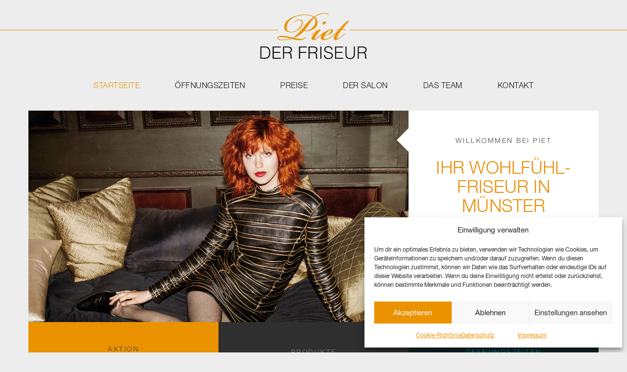

--- FILE ---
content_type: image/svg+xml
request_url: https://piet-der-friseur.de/wp-content/themes/piet/includes/images/header_logo.svg
body_size: 21735
content:
<?xml version="1.0" encoding="utf-8"?>
<!-- Generator: $$$/GeneralStr/196=Adobe Illustrator 27.6.0, SVG Export Plug-In . SVG Version: 6.00 Build 0)  -->
<svg version="1.1" id="Ebene_1" xmlns="http://www.w3.org/2000/svg" xmlns:xlink="http://www.w3.org/1999/xlink" x="0px" y="0px"
	 viewBox="0 0 300 180" style="enable-background:new 0 0 300 180;" xml:space="preserve">
<style type="text/css">
	.st0{fill:#EDEDED;}
	.st1{fill:#EA9200;}
	.st2{fill:#1A171B;}
</style>
<rect x="63.3952217" y="24.8075981" class="st0" width="174.8983917" height="83.3237305"/>
<g>
	<path class="st1" d="M128.0275269,74.5645676c0.6779785,0.1972046,1.6020508,0.293396,2.765686,0.293396
		c1.1652679,0,2.133316-0.0961914,2.912323-0.293396c6.791153-0.774086,12.614212-4.5583801,17.4675903-11.3527336
		c2.5228424-3.5903282,3.6864777-7.3746223,3.4925385-11.3544312c-0.1939392-3.3964043-1.2614288-6.0642815-3.2008209-8.0069122
		c-1.7470703,1.5547409-3.6392212,3.6392174-5.6763916,6.2598457c-0.9729614,1.2630386-2.6222382,3.5919151-4.9511414,6.9866829
		c-4.3677216,6.4048729-7.5212708,10.9681816-9.4606781,13.6833076c-1.7470551,2.0388184-2.8650665,3.2529678-3.3491058,3.6392136
		V74.5645676z M94.8394699,94.5077209c-1.846489-0.3862457-3.301857-0.6763077-4.3677216-0.8718643
		c-10.1891403-2.1333694-18.0037537-2.912384-23.4373093-2.3289337c-2.4266815,0.1955643-3.6392174,1.0185928-3.6392174,2.4739609
		c0,2.2327347,3.7842674,3.3474655,11.3544273,3.3474655c9.4117508,0,16.108345-0.8230286,20.0898209-2.4739075V94.5077209z
		 M121.3309326,55.7866783c0-4.1704941-2.037178-6.3543396-6.1131744-6.5499039
		c-3.3980179-0.1923256-6.5499268,1.018589-9.46064,3.6392174c-2.0404587,1.8432083-2.962883,2.8161888-2.7673187,2.9106865
		c-0.6795959-0.3862457,0-1.6492882,2.0388184-3.7842445c2.9107056-3.1046562,6.4521484-4.5127258,10.6259232-4.2210274
		c5.3357544,0.2901115,8.0052719,3.0557671,8.0052719,8.2970238c0,2.8161888-0.7773743,5.5818443-2.3288803,8.29702
		c-2.52285,4.465477-6.3315659,8.1046906-11.4261246,10.9176483c-5.096199,2.8161926-10.2625046,4.1264801-15.5037308,3.9309158
		c-11.062706-0.484024-16.4489899-4.8517227-16.158905-13.1014938c0.387886-9.8990631,6.7455139-17.759304,19.071228-23.5823669
		c9.8974457-4.6578064,20.3783188-6.9866829,31.4426422-6.9866829c9.4117432,0,17.1253204,1.8448486,23.1455841,5.5313148
		c7.6646729-6.1131248,15.9144287-9.1705322,24.7459869-9.1705322c5.6258545,0,9.1721649,1.3608208,10.6259003,4.0759964
		c0.3862457,0.7773705,0.3862457,1.2141495,0,1.3102875c-0.0977783,0-0.3878479-0.2916985-0.8735199-0.873558
		c-1.8432465-2.0387688-5.0473328-3.0573578-9.6057129-3.0573578c-7.5717773,0-15.3831329,2.9123268-23.4373169,8.7337532
		c4.3660889,3.6897469,6.5499573,7.9596634,6.5499573,12.8114357c0,6.3087349-2.765686,11.4505692-8.2970276,15.4287338
		c-4.7555847,3.4941864-10.4808655,5.4841156-17.1774902,5.9681473c-1.263031,0.0994186-2.6206055,0.0994186-4.0759735,0
		c-1.455368-0.0945511-2.5244598-0.2412186-3.2024307-0.4351425c-7.1822968,7.5684967-15.334259,13.2970581-24.455925,17.1774445
		v0.1450806c1.4570084,0.290062,2.6206284,0.485672,3.4941864,0.58181l4.2210236,0.7268372
		c3.3963776,0.5834503,5.7252808,0.873558,6.988327,0.873558c4.8501053,0,8.781044-1.065834,11.789566-3.2024384
		c1.1652527-0.8719177,1.7959595-1.2581635,1.8937378-1.1636124c0.1923218,0.1026535,0.2395782,0.3536148,0.146698,0.7578201
		c-0.1972046,0.4041519-0.6812286,0.9582596-1.4569855,1.6656036c-3.7842712,3.4289322-8.4436951,5.1467056-13.9750595,5.1467056
		c-5.3373947,0-11.5483475-1.0202255-18.6328354-3.0574036c-5.7268982,2.037178-13.1992798,3.0574036-22.4170837,3.0574036
		c-8.8315811,0-13.2465515-1.6020355-13.2465515-4.8044739c0-4.2683258,4.9967804-6.1620636,14.9936218-5.6780396
		c1.3575897,0.0977859,3.2024384,0.2917557,5.5313416,0.5834503c5.625885,0.7773743,11.5956192,1.94104,17.9043503,3.4925461
		c4.0776138-2.4234238,8.2481308-5.8703079,12.5196686-10.3358383c3.0068741-3.200798,6.5988388-7.3240433,10.7725906-12.371376
		l5.8214569-7.1333542c1.3575592-1.7470665,3.5903168-4.2699127,6.6965942-7.5685387
		c5.4335632-5.920845,10.0913544-10.0457344,13.9750519-12.3746109c-4.9495239-3.6864662-11.8417053-5.5313644-20.6716461-5.5313644
		c-10.8687668,0-20.4288254,2.2816277-28.6753159,6.8416557c-9.9984589,5.4368134-15.3358765,13.1503868-16.013855,23.1455841
		c-0.4872818,6.9867325,2.8618469,10.6764832,10.0441208,11.0627289c6.6965942,0.3894806,13.0036926-2.1838455,18.9245605-7.71521
		c5.3357773-5.0456924,8.0052948-9.7996407,8.0052948-14.2651176V55.7866783z"/>
	<path class="st1" d="M178.6832886,52.5852356c0.9697113,0,1.6020508,0.340641,1.8921509,1.018589
		c0.2917023,0.7773705,0,1.6981812-0.8735504,2.7656593c-2.0371857,2.6206284-4.3188171,3.9309654-6.8416595,3.9309654
		c-0.3878326-0.4840279-0.5818024-1.2125587-0.5818024-2.1838493c-0.3878937-3.686512,1.696579-5.5313644,6.2598419-5.5313644
		H178.6832886z M158.303421,75.8758545c-0.7774048,0.4873123-1.6004333,1.0185852-2.4739685,1.6004486
		c-2.8161774,1.9442673-6.0658875,4.6593933-9.7539978,8.1519394c-0.7741394,0.5834503-1.2597809,0.77742-1.4537354,0.5834503
		c-0.0961609-0.096138-0.1466675-0.1939163-0.1466675-0.2917023c0-0.1939697,0.3161774-0.6551666,0.9468689-1.3820572
		c0.6323395-0.7284775,1.1864471-1.2858658,1.6737366-1.6753464l3.0574036-2.4739609
		c6.5971985-5.3357468,11.5467377-8.0541611,14.8469543-8.1519394c1.5498962-0.0945435,2.4739532,0,2.765686,0.2917023
		c0.1939087,0.2901077-0.1955872,0.969696-1.1636505,2.037178c-3.7842712,4.4638824-6.3576202,7.5701294-7.7168274,9.3172531
		c-3.9798279,4.949501-5.9681244,8.1502991-5.9681244,9.6073074c0,0.2901077,0.0961761,0.5345612,0.2917328,0.7284775
		c0.3862457,0.485672,0.9208069,0.5818634,1.6020355,0.2901077c2.620636-1.0674744,5.3846741-2.8145447,8.2970276-5.2412491
		c4.3660736-3.68647,6.6949768-5.6763992,6.9883118-5.9664536c1.2581787-0.6796417,1.9394073-0.9697037,2.0371857-0.875206
		c0.192276,0.2917557-0.1972046,0.9240952-1.1652679,1.8921509c-2.1349487,2.1365967-5.0473022,4.6593933-8.7337952,7.5701294
		c-5.0473022,3.9814529-9.2683411,5.9697418-12.6647186,5.9697418c-3.0084839,0-4.4622192-1.2613983-4.367691-3.7858887
		c0.0993958-1.1652603,0.2917175-2.1349564,0.5834198-2.9106903c1.3575897-2.6222687,3.7842712-5.8703613,7.2784424-9.7540283
		c2.6206207-2.9107361,4.3677216-4.7050552,5.2396393-5.3846436V75.8758545z"/>
	<path class="st1" d="M176.9355774,87.8127365c4.4622498-1.455368,7.8114014-2.9596252,10.0441437-4.5127716
		c3.7842407-2.6206284,5.7725372-5.1434784,5.9680939-7.570137c0.293335-1.2598038-0.2901154-1.8921432-1.7470703-1.8921432
		c-2.3289337,0.3895264-5.0457001,2.2816238-8.1519928,5.6780319c-2.4250641,2.6206284-4.4638367,5.3373947-6.1131744,8.1519394
		V87.8127365z M193.8230133,71.9455338c1.1652527,0,2.1822052,0.363472,3.0573578,1.0919495
		c0.8719177,0.7268906,1.2581635,1.6248703,1.1636658,2.6923447c-0.291748,3.1078949-3.3491516,6.0658798-9.172226,8.8804703
		c-2.910675,1.3591843-7.1822357,2.9123306-12.8097382,4.6578064c-0.485672,1.5531006-0.779007,2.6206284-0.8719177,3.2024384
		c-0.1972046,2.1349564,0.9208069,3.2529678,3.345871,3.3474655c1.456955,0.0977859,3.3491058-0.2901077,5.6779938-1.16362
		c5.6259003-2.0388184,11.2582855-5.8703613,16.8873749-11.4994583c0.8719177-0.873558,1.5026245-1.1652527,1.8921509-0.873558
		c0.2901154,0.2901077-0.0977783,0.9697037-1.1652527,2.037178c-2.8145599,2.8161926-5.8719635,5.339035-9.1705933,7.5701828
		c-6.1147614,4.1737289-11.791153,6.2582016-17.0324097,6.2582016c-5.5313568,0-8.1992188-1.9882812-8.0069122-5.9681396
		c0.3895111-2.8129044,1.5547943-5.480835,3.4941406-8.0052719h-0.1450348l-1.16362,1.16362
		c-0.969696,0.9713364-1.6020355,1.2630386-1.8921204,0.873558c-0.1939392-0.1923294-0.146698-0.4840317,0.1450348-0.873558
		c2.521225-2.9106903,6.4521484-5.8214264,11.7895355-8.7321625c5.7252808-3.1063004,10.3358459-4.6594467,13.8299866-4.6594467
		H193.8230133z"/>
	<path class="st1" d="M207.2132721,79.2239685c-0.8751984,0.873558-2.0877075,1.9899292-3.6392059,3.3475113
		c-2.6222687,2.3288803-4.0042877,3.5446701-4.1493683,3.6392212c-0.1450195,0.0977783-0.3128815,0.1466675-0.5100861,0.1466675
		c-0.2901001,0-0.4367828-0.1466675-0.4367828-0.4367752c0-0.3862534,0.3895416-0.8735123,1.1652679-1.4569626l6.2598419-5.6763916
		c2.5228424-2.2327423,4.315567-3.831543,5.3862915-4.8044739c-1.7470703,0-3.4941406,0.0504761-5.2412567,0.1466675
		c-0.5818176,0.0977783-0.9697113,0.0977783-1.16362,0c-0.3895416-0.0961914-0.5362091-0.3389969-0.4384308-0.7285309
		c0.0961914-0.4856186,1.4064789-0.7757263,3.9326172-0.8735123h2.0371704c0.5818176,0,1.2597656-0.0472488,2.0371857-0.1450729
		c3.6880951-4.6578064,8.2480774-9.7034531,13.6833038-15.1386757c3.9781647-3.9781685,7.0355682-5.9680977,9.1705322-5.9680977
		c0.8751984,0,1.6020355,0.2901115,2.1854858,0.8719215c-2.428299,2.0388184-5.3862915,5.1940041-8.8804779,9.4622803
		l-4.5127258,5.3862877c-2.0388184,2.5244827-3.4941864,4.3204422-4.367691,5.3862839
		c1.649292-0.0961456,3.1519012-0.1450348,4.5127258-0.1450348h3.7842407c1.7471313,0,2.426712,0.2901077,2.0371857,0.873558
		c-0.193924,0.485672-0.5329285,0.7268448-1.0169525,0.7268448h-6.1131744c-1.263031,0-2.718399,0.0505295-4.367691,0.1450806
		c-2.5244446,2.816185-5.2412567,6.7471008-8.151947,11.7927933c-2.0371704,3.4925461-3.0574036,5.6763992-3.0574036,6.5499039
		c-0.0977783,0.77742,0.0961456,1.35923,0.5818024,1.7471237c0.485672,0.387886,1.1147308,0.4872589,1.8921509,0.2900543
		c0.485672-0.096138,1.1163788-0.3862457,1.8921051-0.8735046l2.9123688-1.7470703
		c3.2024384-1.8416214,6.696579-4.6578064,10.4808807-8.4421005c0.9680481-0.8735123,1.6020355-1.16362,1.8920898-0.8735123
		c0.291748,0.1955643-0.0961304,0.8246231-1.16362,1.8920975c-2.1365967,2.1366043-5.0489197,4.6578064-8.7353821,7.5701828
		c-5.0457001,3.979805-9.5111847,5.9680939-13.3916168,5.9680939c-3.2024384,0-4.6594391-1.3575821-4.3661041-4.0759964
		c0.2901154-3.1046524,2.9107361-7.907486,7.8602905-14.4117813V79.2239685z"/>
	<path class="st2" d="M22.5944767,141.6046448h6.7911224c1.2760963,0,2.4788303-0.0765991,3.6017399-0.2297821
		c1.1261444-0.1532135,2.2702141-0.5345612,3.4371147-1.1457214c1.0006599-0.4986877,1.8204308-1.1799316,2.4592857-2.0420685
		c0.638855-0.8588562,1.1457138-1.7976074,1.520546-2.8129272c0.374836-1.0136871,0.6388588-2.0746613,0.7920685-3.1861572
		c0.1515427-1.109848,0.2281609-2.1805878,0.2281609-3.2073364c0-1.0837631-0.0684586-2.1887436-0.206974-3.3132401
		c-0.1401787-1.124527-0.4041786-2.192009-0.7920685-3.2073364c-0.3895035-1.0137177-0.9159088-1.9442978-1.5824661-2.791748
		c-0.666584-0.8458557-1.5287056-1.5482712-2.5847931-2.1039963c-0.8882065-0.4710007-1.9442711-0.7773972-3.1649361-0.9175491
		c-1.2239475-0.1369019-2.4576683-0.2069778-3.7076778-0.2069778h-6.7911224V141.6046448z M19.7603588,144.0199127v-29.9953995
		h10.249424c0.8327999,0,1.6525707,0.0195694,2.4576702,0.0603027c0.8050957,0.0423737,1.5971375,0.1401596,2.3745346,0.2917252
		c0.7773705,0.1532135,1.5352173,0.382988,2.2718544,0.6877441c0.7350197,0.3063965,1.45047,0.7089386,2.1447296,1.2092819
		c0.9990425,0.721962,1.8187904,1.603653,2.4592857,2.6450729c0.6372414,1.0414124,1.1440735,2.1382141,1.5189323,3.2920837
		c0.3748322,1.1522293,0.638855,2.3190994,0.7920418,3.4990616c0.1531868,1.1815491,0.229805,2.2702103,0.229805,3.2708664
		s-0.0635643,2.0143738-0.1890488,3.0410919c-0.123867,1.0283966-0.3243256,2.0355682-0.6030197,3.0199432
		c-0.2770538,0.9859772-0.6453705,1.9312286-1.1049538,2.8324738c-0.4579697,0.9045105-1.0349045,1.7307739-1.7291641,2.4804688
		c-0.6942635,0.7773895-1.45047,1.4032288-2.2702408,1.8741913c-0.8197441,0.472641-1.6802483,0.8409576-2.5815086,1.1049805
		c-0.9044952,0.2640228-1.8415909,0.4432983-2.8129311,0.5410767c-0.9729576,0.0977783-1.9589443,0.1450348-2.9579868,0.1450348
		H19.7603588z"/>
</g>
<polygon class="st2" points="49.8408279,144.0199127 49.8408279,114.0245132 69.7970123,114.0245132 69.7970123,116.4398041 
	52.6749458,116.4398041 52.6749458,127.2727051 68.1314087,127.2727051 68.1314087,129.687973 52.6749458,129.687973 
	52.6749458,141.6046448 70.2142181,141.6046448 70.2142181,144.0199127 "/>
<g>
	<path class="st2" d="M86.9193954,127.9811401c1.0560684,0,2.0355606-0.1124496,2.9367981-0.3340988
		c0.9028778-0.2216492,1.6884079-0.5752945,2.3549881-1.0625763c0.6665573-0.485672,1.1945801-1.1033401,1.5824738-1.853035
		c0.3895035-0.7513046,0.5850601-1.6525421,0.5850601-2.7102509c0-1.1098557-0.2020721-2.0257645-0.6062546-2.7477493
		c-0.4025345-0.7219696-0.9436111-1.2923889-1.6232224-1.7079544c-0.6812286-0.4188538-1.4602432-0.7089615-2.3337784-0.8751755
		c-0.8751755-0.1678619-1.7845688-0.2509918-2.7298203-0.2509918h-8.9978027v11.541832H86.9193954z M78.0878372,130.3964081
		v13.6230316h-2.834137v-29.9953995h11.7504425c3.3034821,0,5.8312225,0.6176682,7.5815506,1.8530045
		c1.7487335,1.2369766,2.6255264,3.2431946,2.6255264,6.0202637c0,1.8888702-0.382988,3.3898697-1.1473312,4.4997253
		c-0.7627182,1.111496-2.006218,2.0567474-3.7272186,2.8325043c0.8882065,0.306366,1.5824661,0.7513123,2.0828094,1.3331146
		c0.5003128,0.5834503,0.8735352,1.2500153,1.124527,1.9996948c0.2493439,0.7513123,0.40905,1.5417328,0.479126,2.3745422
		c0.0684586,0.8344116,0.1173553,1.6395111,0.1450577,2.4169159c0.0277023,1.1391602,0.0765915,2.0844116,0.1466675,2.8341064
		c0.0684586,0.7496796,0.1515732,1.3608246,0.2493515,1.8318176c0.0977783,0.4742584,0.2151337,0.8409576,0.3552856,1.1049805
		c0.1385422,0.2640076,0.3047562,0.4661102,0.5003433,0.6046143v0.2901154h-3.1258469
		c-0.3063965-0.498703-0.5215302-1.1929626-0.6453934-2.081192c-0.1254807-0.8882141-0.2232666-1.8204041-0.2917252-2.7933655
		c-0.070076-0.971344-0.1254807-1.9149475-0.1678619-2.8325043c-0.0407333-0.9159088-0.1173248-1.6656036-0.228157-2.249054
		c-0.1678619-0.8067017-0.4384003-1.45047-0.811615-1.9377441c-0.3748322-0.485672-0.8279037-0.8539886-1.3559494-1.1033478
		c-0.5263977-0.2509613-1.1180115-0.4172058-1.7698975-0.5003204c-0.6535263-0.0831299-1.3249817-0.1255035-2.019249-0.1255035
		H78.0878372z"/>
</g>
<polygon class="st2" points="114.3750381,144.0199127 114.3750381,114.0245132 133.7070312,114.0245132 133.7070312,116.4398041 
	117.2075119,116.4398041 117.2075119,127.2727051 132.2076569,127.2727051 132.2076569,129.687973 117.2075119,129.687973 
	117.2075119,144.0199127 "/>
<g>
	<path class="st2" d="M149.4563599,127.9811401c1.0544281,0,2.0339203-0.1124496,2.9367981-0.3340988
		c0.9028625-0.2216492,1.6867676-0.5752945,2.3533478-1.0625763c0.6665649-0.485672,1.1945801-1.1033401,1.5824738-1.853035
		c0.3895111-0.7513046,0.5850677-1.6525421,0.5850677-2.7102509c0-1.1098557-0.2020721-2.0257645-0.6046143-2.7477493
		c-0.4041748-0.7219696-0.9452515-1.2923889-1.6248627-1.7079544c-0.6812439-0.4188538-1.4586334-0.7089615-2.333786-0.8751755
		c-0.8751678-0.1678619-1.7845612-0.2509918-2.7281952-0.2509918h-8.9994202v11.541832H149.4563599z M140.6231689,130.3964081
		v13.6230316h-2.8325043v-29.9953995h11.7488098c3.3051147,0,5.83284,0.6176682,7.581543,1.8530045
		c1.7519989,1.2369766,2.6255341,3.2431946,2.6255341,6.0202637c0,1.8888702-0.3829956,3.3898697-1.1473389,4.4997253
		c-0.7627106,1.111496-2.0062103,2.0567474-3.7272186,2.8325043c0.8881989,0.306366,1.5824738,0.7513123,2.0828094,1.3331146
		c0.5003204,0.5834503,0.8735352,1.2500153,1.124527,1.9996948c0.2493439,0.7513123,0.4106903,1.5417328,0.479126,2.3745422
		c0.0684662,0.8344116,0.1173553,1.6395111,0.1466675,2.4169159c0.0277405,1.1391602,0.0749817,2.0844116,0.1450653,2.8341064
		c0.0684509,0.7496796,0.1532135,1.3608246,0.2493439,1.8318176c0.0977783,0.4742584,0.2151337,0.8409576,0.3552856,1.1049805
		c0.1385498,0.2640076,0.3047638,0.4661102,0.500351,0.6046143v0.2901154h-3.1258545
		c-0.3063965-0.498703-0.5198822-1.1929626-0.6453857-2.081192c-0.1254883-0.8882141-0.2216492-1.8204041-0.2917328-2.7933655
		c-0.0684357-0.971344-0.1238403-1.9149475-0.1678619-2.8325043c-0.0407257-0.9159088-0.1173248-1.6656036-0.2281494-2.249054
		c-0.1678619-0.8067017-0.4384003-1.45047-0.811615-1.9377441c-0.3748322-0.485672-0.8262939-0.8539886-1.3543091-1.1033478
		c-0.5280457-0.2509613-1.1196594-0.4172058-1.7698975-0.5003204c-0.6535339-0.0831299-1.3266296-0.1255035-2.0208893-0.1255035
		H140.6231689z"/>
</g>
<rect x="166.619339" y="114.0241852" class="st2" width="2.834137" height="29.9953918"/>
<g>
	<path class="st2" d="M178.3693085,135.0630188c0.1108093,1.3331451,0.4090271,2.4641876,0.896347,3.3964081
		c0.485672,0.9305725,1.109848,1.6851501,1.8741913,2.2702179c0.7643433,0.5818329,1.6460571,1.0055542,2.6466827,1.2711945
		c0.9990387,0.2624054,2.068161,0.3943939,3.2073669,0.3943939c1.3331146,0,2.4853363-0.1662292,3.4582825-0.5003357
		c0.9713287-0.3324585,1.763382-0.7838898,2.374527-1.3526611c0.6095581-0.5688019,1.0626068-1.2304688,1.3527069-1.9785156
		c0.2933502-0.7513123,0.438385-1.5433807,0.438385-2.3745422c0-1.1669006-0.2640076-2.1121521-0.7920532-2.8341064
		c-0.5263977-0.7220001-1.2157898-1.3119659-2.0615997-1.7698975c-0.8474884-0.4595947-1.8187866-0.8262939-2.9156036-1.1049805
		c-1.098465-0.2786713-2.2229919-0.5492096-3.3752136-0.8132324c-1.1538696-0.2623749-2.2783508-0.5753021-3.3751678-0.9371033
		c-1.0968323-0.3601837-2.069809-0.8474655-2.9156189-1.4586182c-0.8490906-0.6095428-1.5352478-1.3950653-2.0632935-2.3533478
		c-0.5279846-0.9582901-0.792038-2.1724625-0.792038-3.6457367c0-1.026741,0.2151642-2.0274048,0.6453705-2.9987183
		c0.4302673-0.9729538,1.0707703-1.8334579,1.9165649-2.5831528c0.8475037-0.7513046,1.9101105-1.3461685,3.1878204-1.7927246
		c1.27771-0.4432678,2.7493439-0.6665573,4.4165802-0.6665573c1.6949463,0,3.1730957,0.2363205,4.4377747,0.708931
		c1.2630463,0.472641,2.3109741,1.1180115,3.145401,1.936142c0.8328247,0.8197708,1.4570007,1.7715378,1.8742371,2.8553085
		c0.4155884,1.0821457,0.625824,2.2360153,0.625824,3.4566803h-2.7086639c0-1.1375504-0.2020721-2.1235428-0.6046295-2.9563446
		c-0.4025116-0.8327942-0.9517517-1.5140305-1.6460114-2.0420761c-0.6943054-0.528038-1.4863434-0.9175491-2.374527-1.1669006
		c-0.8898773-0.2493439-1.8057556-0.3748322-2.7494049-0.3748322c-1.4455566,0-2.6597137,0.2021027-3.6457214,0.6046371
		c-0.9860229,0.4025421-1.7715454,0.9224243-2.3533478,1.5612793c-0.5834503,0.6388855-0.9876099,1.3478165-1.2092743,2.1251907
		c-0.2216339,0.7790375-0.2640076,1.5564041-0.1254883,2.3338013c0.1678619,0.9729538,0.5557404,1.7487106,1.1669006,2.3338013
		c0.6111603,0.58181,1.3608246,1.060936,2.2506409,1.4374084c0.8882294,0.3732224,1.8677368,0.6796188,2.9367981,0.914299
		c1.0691223,0.2379303,2.1594238,0.4872818,3.2709198,0.7513046s2.187088,0.5769424,3.2285004,0.9370956
		c1.0414276,0.3618011,1.9638672,0.8474731,2.7705841,1.4586334c0.805069,0.611145,1.4520874,1.3950653,1.9377594,2.3533478
		c0.485672,0.9599152,0.7284698,2.1593933,0.7284698,3.6049957c0,2.7770691-0.958252,4.9299622-2.8748169,6.4553986
		c-1.916626,1.5286865-4.6105652,2.293045-8.0819244,2.293045c-1.5563812,0-3.000351-0.2021027-4.3334656-0.6046295
		c-1.3331299-0.4009247-2.4853516-1.0137024-3.4583282-1.8334656c-0.971344-0.8181305-1.7291718-1.8318176-2.2702484-3.0410919
		c-0.5410767-1.2076416-0.8115845-2.6304016-0.8115845-4.2699432H178.3693085z"/>
</g>
<polygon class="st2" points="202.6573334,144.0199127 202.6573334,114.0245132 222.6135101,114.0245132 222.6135101,116.4398041 
	205.4914246,116.4398041 205.4914246,127.2727051 220.9479065,127.2727051 220.9479065,129.687973 205.4914246,129.687973 
	205.4914246,141.6046448 223.0307007,141.6046448 223.0307007,144.0199127 "/>
<g>
	<path class="st2" d="M228.1553192,114.0238647h2.8324585v17.8717499c0,3.7239685,0.6942596,6.4032593,2.0828247,8.0411682
		c1.3901672,1.6395111,3.6245575,2.4592743,6.7080231,2.4592743c1.6117859,0,2.9791718-0.2151337,4.1036987-0.6470032
		c1.124527-0.4286346,2.0355377-1.0821533,2.7281494-1.9573364c0.6943207-0.8751678,1.1946106-1.9654541,1.5010223-3.2708893
		c0.3063812-1.3054199,0.4579163-2.84552,0.4579163-4.6252136v-17.8717499h2.8325043v18.706192
		c0,3.9146271-0.9647675,6.9100952-2.8944244,8.9782257c-1.9312286,2.0697937-4.840332,3.1030426-8.7288666,3.1030426
		c-3.9163055,0-6.8319092-1.0544434-8.7484741-3.1665802c-1.9165649-2.1088867-2.8748322-5.081543-2.8748322-8.9146881V114.0238647z
		"/>
	<path class="st2" d="M269.8179932,127.9811401c1.0544434,0,2.0339355-0.1124496,2.9367981-0.3340988
		c0.902832-0.2216492,1.6884155-0.5752945,2.3549805-1.0625763c0.664917-0.485672,1.1929626-1.1033401,1.5824585-1.853035
		c0.3878784-0.7513046,0.5834351-1.6525421,0.5834351-2.7102509c0-1.1098557-0.2020874-2.0257645-0.6045837-2.7477493
		c-0.4025574-0.7219696-0.943634-1.2923889-1.6248779-1.7079544c-0.6812134-0.4188538-1.4586487-0.7089615-2.3338013-0.8751755
		c-0.8735657-0.1678619-1.7845764-0.2509918-2.7282104-0.2509918h-8.9993896v11.541832H269.8179932z M260.9848022,130.3964081
		v13.6230316h-2.832489v-29.9953995h11.7487793c3.3051453,0,5.8328552,0.6176682,7.5832214,1.8530045
		c1.7503357,1.2369766,2.6238403,3.2431946,2.6238403,6.0202637c0,1.8888702-0.3829651,3.3898697-1.1456909,4.4997253
		c-0.7643433,1.111496-2.007843,2.0567474-3.7288513,2.8325043c0.8882446,0.306366,1.584137,0.7513123,2.0828247,1.3331146
		c0.5003052,0.5834503,0.8751526,1.2500153,1.1245422,1.9996948c0.2509766,0.7513123,0.410675,1.5417328,0.4807434,2.3745422
		c0.0684204,0.8344116,0.1173401,1.6395111,0.1450195,2.4169159c0.027771,1.1391602,0.0750122,2.0844116,0.1450806,2.8341064
		c0.0700989,0.7496796,0.1531982,1.3608246,0.2509766,1.8318176c0.0961304,0.4742584,0.2151184,0.8409576,0.3536682,1.1049805
		c0.1385193,0.2640076,0.304718,0.4661102,0.5003357,0.6046143v0.2901154h-3.125824
		c-0.3047791-0.498703-0.5198975-1.1929626-0.6437988-2.081192c-0.1254883-0.8882141-0.2232666-1.8204041-0.293335-2.7933655
		c-0.0684509-0.971344-0.1238403-1.9149475-0.1662292-2.8325043c-0.0407715-0.9159088-0.1189575-1.6656036-0.2298279-2.249054
		c-0.1661987-0.8067017-0.4367676-1.45047-0.8115845-1.9377441c-0.3748474-0.485672-0.8262939-0.8539886-1.3543091-1.1033478
		c-0.5280457-0.2509613-1.1180115-0.4172058-1.7698975-0.5003204c-0.6535034-0.0831299-1.3282471-0.1255035-2.0209045-0.1255035
		H260.9848022z"/>
</g>
</svg>


--- FILE ---
content_type: image/svg+xml
request_url: https://piet-der-friseur.de/wp-content/themes/piet/includes/images/header_bg.svg
body_size: 469
content:
<?xml version="1.0" encoding="utf-8"?>
<!-- Generator: $$$/GeneralStr/196=Adobe Illustrator 27.6.0, SVG Export Plug-In . SVG Version: 6.00 Build 0)  -->
<svg version="1.1" id="Ebene_1" xmlns="http://www.w3.org/2000/svg" xmlns:xlink="http://www.w3.org/1999/xlink" x="0px" y="0px"
	 viewBox="0 0 4.1967335 180" style="enable-background:new 0 0 4.1967335 180;" xml:space="preserve">
<style type="text/css">
	.st0{fill:none;stroke:#E18D00;stroke-width:1.25;stroke-miterlimit:10;}
</style>
<line class="st0" x1="0" y1="73.601387" x2="4.1967335" y2="73.601387"/>
</svg>


--- FILE ---
content_type: text/javascript
request_url: https://piet-der-friseur.de/wp-content/cache/autoptimize/js/autoptimize_single_e5ecbf48952ab95915746a45ef8b0581.js?ver=e79105b34466280743cb59ffa1dc449a
body_size: 7
content:
jQuery(document).ready(function(){$('.product-slider').slick({slidesToShow:1,slidesToScroll:1,autoplay:true,autoplaySpeed:3000,arrows:false,dots:true,});});